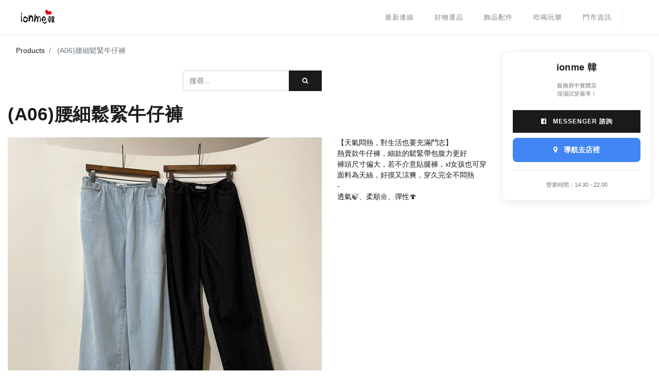

--- FILE ---
content_type: text/html; charset=utf-8
request_url: https://www.ionme-korea.com/shop/product/a06-8338
body_size: 6539
content:

  
  
  
  <!DOCTYPE html>
        
        
            
        
    <html lang="zh-TW" data-website-id="1" data-oe-company-name="ionme韓">
            
        
            
            
            
            
                
            
        
        
    <head>
                <meta charset="utf-8"/>
                <meta http-equiv="X-UA-Compatible" content="IE=edge,chrome=1"/>
                <meta name="viewport" content="width=device-width, initial-scale=1, user-scalable=no"/>
        <meta name="generator" content="Odoo"/>
        
        
        
            
            
            
        <meta name="description" content="【天氣悶熱，對生活也要充滿鬥志】
熱賣款牛仔褲，細款的鬆緊帶包腹力更好
褲頭尺寸偏大，若不介意貼腿褲，xl女孩也可穿
面料為天絲，好摸又涼爽，穿久完全不悶熱
-
透氣🍃、柔順🌼、彈性🍄"/>
        
        
            
            
            
            <meta property="fb:app_id" content="538370160588391"/>
        
            
                 
            
        
            
                
                    
                        <meta property="og:type" content="website"/>
                    
                
                    
                        <meta property="og:title" content="(A06)腰細鬆緊牛仔褲"/>
                    
                
                    
                        <meta property="og:site_name" content="ionme韓"/>
                    
                
                    
                        <meta property="og:url" content="https://www.ionme-korea.com/shop/product/a06-8338"/>
                    
                
                    
                        <meta property="og:image" content="https://res.cloudinary.com/dvgdualpt/image/upload/v1660624089/a8org9ulfqestqjghdvj.jpg"/>
                    
                
                    
                        <meta property="og:description" content="【天氣悶熱，對生活也要充滿鬥志】
熱賣款牛仔褲，細款的鬆緊帶包腹力更好
褲頭尺寸偏大，若不介意貼腿褲，xl女孩也可穿
面料為天絲，好摸又涼爽，穿久完全不悶熱
-
透氣🍃、柔順🌼、彈性🍄"/>
                    
                
            
            
            
                
                    <meta name="twitter:card" content="summary_large_image"/>
                
                    <meta name="twitter:title" content="(A06)腰細鬆緊牛仔褲"/>
                
                    <meta name="twitter:image" content="https://res.cloudinary.com/dvgdualpt/image/upload/v1660624089/a8org9ulfqestqjghdvj.jpg"/>
                
                    <meta name="twitter:description" content="【天氣悶熱，對生活也要充滿鬥志】
熱賣款牛仔褲，細款的鬆緊帶包腹力更好
褲頭尺寸偏大，若不介意貼腿褲，xl女孩也可穿
面料為天絲，好摸又涼爽，穿久完全不悶熱
-
透氣🍃、柔順🌼、彈性🍄"/>
                
            
        

        
            
            
        
        <link rel="canonical" href="https://www.ionme-korea.com/shop/product/a06-8338"/>
        <link rel="preconnect" href="https://fonts.gstatic.com/" crossorigin=""/>
    

                <title> (A06)腰細鬆緊牛仔褲 | 正韓．ionme韓．時尚精品服飾 </title>
                <link type="image/x-icon" rel="shortcut icon" href="/web/image/website/1/favicon?unique=d6c7d1c"/>
            <link type="text/css" rel="stylesheet" href="/web/content/1651-7558d42/1/web.assets_common.css"/>
            <link rel="stylesheet" href="https://unpkg.com/swiper@7/swiper-bundle.min.css"/>
            <link type="text/css" rel="stylesheet" href="/web/content/4571-fa087fd/1/web.assets_frontend.css"/>
        
    
        

                <script type="text/javascript">var odoo={csrf_token:"d96a21397a46498d24dd2a840bce599d26c8aa98o",debug:"",};</script>
            <script type="text/javascript">odoo.session_info={"is_admin":false,"is_system":false,"is_website_user":true,"user_id":false,"is_frontend":true,"translationURL":"/website/translations","cache_hashes":{"translations":"99c8103145f28320c3f4a85718c3cd96c370edee"}};</script>
            <script defer="defer" type="text/javascript" src="/web/content/411-2e29cf5/1/web.assets_common_minimal_js.js.pagespeed.jm.DGgu_KopYV.js"></script>
            <script defer="defer" type="text/javascript" src="/web/content/412-1f8dfbe/1/web.assets_frontend_minimal_js.js"></script>
            
        
    
            <script defer="defer" type="text/javascript" data-src="/web/content/1654-9eb058a/1/web.assets_common_lazy.js"></script>
            <script src="https://unpkg.com/swiper@7/swiper-bundle.min.js"></script>
            <script src="https://unpkg.com/imagesloaded@4/imagesloaded.pkgd.min.js"></script>
            <script src="https://unpkg.com/masonry-layout@4/dist/masonry.pkgd.min.js"></script>
            <script defer="defer" type="text/javascript" data-src="/web/content/4572-1fd2371/1/web.assets_frontend_lazy.js"></script>
        
    
        

                
            </head>
            <body class="">
                
        
    
            
        <div id="wrapwrap" class="   ">
                <header id="top" data-anchor="true" data-name="Header" class=" o_affix_enabled">
                    <nav class="navbar navbar-expand-md navbar-light bg-light">
                <div class="container">
                    <a href="/" class="navbar-brand logo">
            <span role="img" aria-label="Logo of 正韓．ionme韓．時尚精品服飾" title="正韓．ionme韓．時尚精品服飾"><img src="/web/image/website/1/logo/x,PE6,PAD,PA3,PE9,P9F,P93,PEF,PBC,P8Eionme,PE9,P9F,P93,PEF,PBC,P8E,PE6,P99,P82,PE5,PB0,P9A,PE7,PB2,PBE,PE5,P93,P81,PE6,P9C,P8D,PE9,PA3,PBE,qunique=d6c7d1c.pagespeed.ic.vzjWMLpg6k.webp" class="img img-fluid" alt="正韓．ionme韓．時尚精品服飾"/></span>
        </a>
    <button type="button" class="navbar-toggler" data-toggle="collapse" data-target="#top_menu_collapse">
                        <span class="navbar-toggler-icon"></span>
                    </button>
                    <div class="collapse navbar-collapse" id="top_menu_collapse">
                        <ul class="nav navbar-nav ml-auto text-right o_menu_loading" id="top_menu">
                            
        
            
    
    <li class="nav-item">
        <a role="menuitem" href="/blog" class="nav-link ">
            <span>最新連線</span>
        </a>
    </li>
    

        
            
    
    <li class="nav-item">
        <a role="menuitem" href="/blog/tag/3" class="nav-link ">
            <span>好物選品</span>
        </a>
    </li>
    

        
            
    
    <li class="nav-item">
        <a role="menuitem" href="/blog/tag/4" class="nav-link ">
            <span>飾品配件</span>
        </a>
    </li>
    

        
            
    
    <li class="nav-item">
        <a role="menuitem" href="/blog/tag_redirect/吃喝玩樂" class="nav-link ">
            <span>吃喝玩樂</span>
        </a>
    </li>
    

        
            
    
    <li class="nav-item">
        <a role="menuitem" href="/blog/tag_redirect/門市資訊" class="nav-link ">
            <span>門市資訊</span>
        </a>
    </li>
    

        
    
            
            <li class="nav-item divider d-none"></li> <li class="nav-item o_wsale_my_cart d-none">
                <a href="/shop/cart" class="nav-link">
                    <i class="fa fa-shopping-cart"></i>
                    我的購物車 <sup class="my_cart_quantity badge badge-primary" data-order-id=""></sup>
                </a>
            </li>
            
        
        
                            
                        
            <li class="nav-item divider"></li>
            <li class="nav-item">
                <a class="nav-link" href="/web/login">
                    <b>登入</b>
                </a>
            </li>
        </ul>
                    </div>
                </div>
            </nav>
        </header>
                <main>
                    
            
        
    
    <div itemscope="itemscope" itemtype="http://schema.org/Product" id="wrap" class="js_sale">
                <div class="container py-2">
                    <div class="row" id="product_main_grid">
                        
                        <div class="col-lg-9 col-12">
                             <section id="product_detail" class="oe_website_sale w-100 " data-view-track="1">
                                <div class="row">
                                    <div class="col-md-4">
                                        <ol class="breadcrumb">
                                            <li class="breadcrumb-item">
                                                <a href="/shop">Products</a>
                                            </li>
                                            
                                            <li class="breadcrumb-item active">
                                                <span>(A06)腰細鬆緊牛仔褲</span>
                                            </li>
                                        </ol>
                                    </div>
                                    <div class="col-md-8">
                                        <div class="form-inline justify-content-end">
                                            
        
    <form method="get" class="o_wsale_products_searchbar_form o_wait_lazy_js " action="/shop">
                <div role="search" class="input-group">
        <input type="text" name="search" class="search-query form-control oe_search_box" placeholder="搜尋..." data-limit="5" data-display-description="true" data-display-price="true" data-display-image="true"/>
        <div class="input-group-append">
            <button type="submit" class="btn btn-primary oe_search_button" aria-label="搜尋" title="搜尋"><i class="fa fa-search"></i></button>
        </div>
    </div>

                <input name="order" type="hidden" class="o_wsale_search_order_by" value=""/>
                
            
            
        
            </form>
        
    
                                            
        
        <div class="dropdown d-none ml-2">
            
            <a role="button" href="#" class="dropdown-toggle btn btn-secondary" data-toggle="dropdown">
                公開價格表
            </a>
            <div class="dropdown-menu" role="menu">
                
                    <a role="menuitem" class="dropdown-item" href="/shop/change_pricelist/1">
                        <span class="switcher_pricelist" data-pl_id="1">公開價格表</span>
                    </a>
                
            </div>
        </div>
    
                                        </div>
                                    </div>
                                </div>
                                <div class="row">
                                    <div class="col-md-6 col-xl-8">
                                        
        
        <div class="container mt-4">
                <h1 class="my-4 d-none d-sm-block" itemprop="name">
                    (A06)腰細鬆緊牛仔褲
                </h1>
                <div class="row">
                    <div class="col-md-8">
                        <img class="img-fluid" itemprop="image" src="https://res.cloudinary.com/dvgdualpt/image/upload/v1660624089/a8org9ulfqestqjghdvj.jpg" alt="(A06)腰細鬆緊牛仔褲"/>
                    </div>
                    <div class="col-md-4" itemprop="description">
                        <h3 class="my-3 d-block d-sm-none font-weight-bold" itemprop="name">
                            (A06)腰細鬆緊牛仔褲
                        </h3>
                        <p>【天氣悶熱，對生活也要充滿鬥志】<br>熱賣款牛仔褲，細款的鬆緊帶包腹力更好<br>褲頭尺寸偏大，若不介意貼腿褲，xl女孩也可穿<br>面料為天絲，好摸又涼爽，穿久完全不悶熱<br>-<br>透氣🍃、柔順🌼、彈性🍄<br></p>
                    </div>
                </div>
            </div>
        
                                    </div>
                                    <div class="col-md-6 col-xl-4" id="product_details">
                                        <h1 itemprop="name">(A06)腰細鬆緊牛仔褲</h1>
                                        <span itemprop="url" style="display:none;">/shop/product/a06-8338</span>
                                        <form action="/shop/cart/update" method="POST">
                                            <input type="hidden" name="csrf_token" value="00edc0dff3f8c87621990bb9697c70c6707a139fo1769712316"/>
                                            <div class="js_product js_main_product">
                                                
                                                    <input type="hidden" class="product_id" name="product_id" value="12455"/>
                                                    <input type="hidden" class="product_template_id" name="product_template_id" value="8338"/>
                                                    
        
        <ul class="list-unstyled js_add_cart_variants flex-column" data-attribute_exclusions="{&quot;exclusions&quot;: {&quot;3790&quot;: [], &quot;3789&quot;: [], &quot;3791&quot;: [], &quot;3792&quot;: [], &quot;3793&quot;: []}, &quot;parent_exclusions&quot;: {}, &quot;parent_combination&quot;: [], &quot;parent_product_name&quot;: null, &quot;mapped_attribute_names&quot;: {&quot;3790&quot;: &quot;Color: \u9ed1&quot;, &quot;3789&quot;: &quot;Color: \u85cd&quot;, &quot;3791&quot;: &quot;Size: S&quot;, &quot;3792&quot;: &quot;Size: M&quot;, &quot;3793&quot;: &quot;Size: L&quot;}}">
            
                <li data-attribute_id="1" data-attribute_name="Color" class="variant_attribute ">

                    
                    <strong class="attribute_name">Color</strong>

                    

                    
                        <ul data-attribute_id="1" class="list-unstyled  toggle_variant">
                            
                                <li class="form-group js_attribute_value" style="margin: 0;">
                                    <label class="col-form-label">
                                        <div>
                                            <input type="radio" class="js_variant_change radio_input always" checked="True" name="ptal-1542" value="3790" data-value_id="3790" data-value_name="黑" data-attribute_name="Color"/>
                                            <div class="radio_input_value">
                                                <span>黑</span>
                                                
                                            </div>
                                        </div>
                                    </label>
                                </li>
                            
                                <li class="form-group js_attribute_value" style="margin: 0;">
                                    <label class="col-form-label">
                                        <div>
                                            <input type="radio" class="js_variant_change radio_input always" name="ptal-1542" value="3789" data-value_id="3789" data-value_name="藍" data-attribute_name="Color"/>
                                            <div class="radio_input_value">
                                                <span>藍</span>
                                                
                                            </div>
                                        </div>
                                    </label>
                                </li>
                            
                        </ul>
                    

                    
                </li>
            
                <li data-attribute_id="2" data-attribute_name="Size" class="variant_attribute ">

                    
                    <strong class="attribute_name">Size</strong>

                    

                    
                        <ul data-attribute_id="2" class="list-unstyled  toggle_variant">
                            
                                <li class="form-group js_attribute_value" style="margin: 0;">
                                    <label class="col-form-label">
                                        <div>
                                            <input type="radio" class="js_variant_change radio_input always" checked="True" name="ptal-1543" value="3791" data-value_id="3791" data-value_name="S" data-attribute_name="Size"/>
                                            <div class="radio_input_value">
                                                <span>S</span>
                                                
                                            </div>
                                        </div>
                                    </label>
                                </li>
                            
                                <li class="form-group js_attribute_value" style="margin: 0;">
                                    <label class="col-form-label">
                                        <div>
                                            <input type="radio" class="js_variant_change radio_input always" name="ptal-1543" value="3792" data-value_id="3792" data-value_name="M" data-attribute_name="Size"/>
                                            <div class="radio_input_value">
                                                <span>M</span>
                                                
                                            </div>
                                        </div>
                                    </label>
                                </li>
                            
                                <li class="form-group js_attribute_value" style="margin: 0;">
                                    <label class="col-form-label">
                                        <div>
                                            <input type="radio" class="js_variant_change radio_input always" name="ptal-1543" value="3793" data-value_id="3793" data-value_name="L" data-attribute_name="Size"/>
                                            <div class="radio_input_value">
                                                <span>L</span>
                                                
                                            </div>
                                        </div>
                                    </label>
                                </li>
                            
                        </ul>
                    

                    
                </li>
            
        </ul>
    
                                                
                                                
      <div itemprop="offers" itemscope="itemscope" itemtype="http://schema.org/Offer" class="product_price mt16">
          <h4 class="oe_price_h4 css_editable_mode_hidden">
              <span data-oe-type="monetary" data-oe-expression="combination_info['list_price']" style="text-decoration: line-through; white-space: nowrap;" class="text-danger oe_default_price d-none">NT$ <span class="oe_currency_value">1,590</span></span>
              
            
                <del class="mr-2">
                    <b class="oe_price fs-2 text-muted">NT$</b>
                    <b class="oe_price fs-2 text-muted" style="white-space: nowrap;">2100</b>
                </del>
            
        <b data-oe-type="monetary" data-oe-expression="combination_info['price']" class="oe_price" style="white-space: nowrap;">NT$ <span class="oe_currency_value">1,590</span></b>
              <span itemprop="price" style="display:none;">1590.0</span>
              <span itemprop="priceCurrency" style="display:none;">TWD</span>
          </h4>
          <h4 class="css_non_editable_mode_hidden decimal_precision" data-precision="0">
            <span>NT$ <span class="oe_currency_value">1,590</span></span>
          </h4>
      </div>
    
                                                <p class="css_not_available_msg alert alert-warning">This combination does not exist.</p>
                                                <a role="button" id="add_to_cart" class="btn btn-primary btn-lg mt16 js_check_product a-submit d-block d-sm-inline-block" href="#"><i class="fa fa-shopping-cart"></i> Add to Cart</a>
                                                <div id="product_option_block">
            
        </div>
                                            </div>
                                        </form>
                                        
                                        <div>
                                            
                                            <div id="product_attributes_simple">
                                                
                                                <p class="text-muted">
                                                    
                                                    
                                                </p>
                                            </div>
                                        </div>
                                        <hr/>
                                        <p class="text-muted">
                                          30-day money-back guarantee<br/>
                                          Free Shipping in U.S.<br/>
                                          Buy now, get in 2 days
                                        </p>
                                    </div>
                                </div>
                             </section>
                             <div itemprop="description" class="oe_structure mt16" id="product_full_description"><div class="container mb-3">
                    <div class="row">
                        <div class="col-md-12 col-sm-12 col-xs-12">
                            <div class="section-headline text-center">
                                <h2>商品呈現</h2>
                            </div>
                        </div>
                    </div>
                    <div class="row photos">
                
                    <div class="col-sm-6 col-md-4 col-lg-3 mb-3 item">
                        <a href="https://res.cloudinary.com/dvgdualpt/image/upload/v1660624089/a8org9ulfqestqjghdvj.jpg" data-lightbox="photos">
                            <img class="img-fluid" src="https://res.cloudinary.com/dvgdualpt/image/upload/v1660624089/a8org9ulfqestqjghdvj.jpg">
                        </a>
                    </div>
                    
                    <div class="col-sm-6 col-md-4 col-lg-3 mb-3 item">
                        <a href="https://res.cloudinary.com/dvgdualpt/image/upload/v1660624090/eqhj6j0m5agq6pt2dev7.jpg" data-lightbox="photos">
                            <img class="img-fluid" src="https://res.cloudinary.com/dvgdualpt/image/upload/v1660624090/eqhj6j0m5agq6pt2dev7.jpg">
                        </a>
                    </div>
                    
                    <div class="col-sm-6 col-md-4 col-lg-3 mb-3 item">
                        <a href="https://res.cloudinary.com/dvgdualpt/image/upload/v1660624088/mi8ueyn0wqc2oyoodftn.jpg" data-lightbox="photos">
                            <img class="img-fluid" src="https://res.cloudinary.com/dvgdualpt/image/upload/v1660624088/mi8ueyn0wqc2oyoodftn.jpg">
                        </a>
                    </div>
                    
                    <div class="col-sm-6 col-md-4 col-lg-3 mb-3 item">
                        <a href="https://res.cloudinary.com/dvgdualpt/image/upload/v1660624089/pdootjdophj6owsqbcyq.jpg" data-lightbox="photos">
                            <img class="img-fluid" src="https://res.cloudinary.com/dvgdualpt/image/upload/v1660624089/pdootjdophj6owsqbcyq.jpg">
                        </a>
                    </div>
                    
                    <div class="col-sm-6 col-md-4 col-lg-3 mb-3 item">
                        <a href="https://res.cloudinary.com/dvgdualpt/image/upload/v1660624089/cidhqnhw8ttbjfkbhfrq.jpg" data-lightbox="photos">
                            <img class="img-fluid" src="https://res.cloudinary.com/dvgdualpt/image/upload/v1660624089/cidhqnhw8ttbjfkbhfrq.jpg">
                        </a>
                    </div>
                    </div></div></div>
                        </div>
                        
                        <div class="col-lg-3 d-none d-lg-block">
                             
        <div class="geo-sticky-sidebar">
            <h5 class="mb-3 text-center">ionme 韓</h5>
            <p class="text-muted small text-center mb-4">板橋府中實體店<br/>現場試穿最準！</p>
            
            <a href="https://www.messenger.com/e2ee/t/790362536659336/" target="_blank" class="btn geo-cta-btn btn-primary">
                <i class="fa fa-facebook-official mr-2"></i> Messenger 諮詢
            </a>
            <a href="https://www.google.com/maps/search/?api=1&amp;query=新北市板橋區中山路一段50巷15號" target="_blank" class="btn geo-cta-btn btn-map">
                <i class="fa fa-map-marker mr-2"></i> 導航去店裡
            </a>
            
            <hr/>
            <div class="text-center">
                <small class="text-muted">營業時間：14:30 - 22:00</small>
            </div>
        </div>
    
                        </div>
                    </div>
                </div>
                
        <div class="geo-mobile-bar d-lg-none">
             <a href="https://www.messenger.com/e2ee/t/790362536659336/" target="_blank" class="btn btn-primary flex-fill mr-2">
                <i class="fa fa-facebook-official"></i> 諮詢
             </a>
             <a href="https://www.google.com/maps/search/?api=1&amp;query=新北市板橋區中山路一段50巷15號" target="_blank" class="btn btn-info flex-fill ml-2">
                <i class="fa fa-location-arrow"></i> 導航
             </a>
        </div>
    
            </div>
        
                </main>
                <footer id="bottom" data-anchor="true" class="bg-light o_footer">
                    
            <div class="fb_messager_module">
                <div id="fb-root"></div>
                <div id="fb-customer-chat" class="fb-customerchat"></div>
            </div>
        <div id="footer" class="oe_structure oe_structure_solo">
      <section class="s_text_block pt16 pb8" data-name="Text block">
        <div class="container">
          <div class="row">
            <div class="col-lg-2">
              <h5>
                <b>ABOUT US</b>
              </h5>
              <ul class="list-unstyled">
                <li>
                  <a href="/privacy" data-original-title="" title="" style="">
                    <font style="color: rgb(255, 255, 255);">隱私權保護</font>
                  </a>
                </li>
                <li>
                  <a href="/terms-of-use">
                    <font style="color: rgb(255, 255, 255);">網站使用條款</font>
                  </a>
                </li>
                <li>
                  <a href="/disclaimer">
                    <font style="color: rgb(255, 255, 255);" data-original-title="" title="" aria-describedby="tooltip902355">免責聲明</font>
                  </a>
                </li>
                <li style="--tw-scale-x: 1; --tw-scale-y: 1; --tw-pan-x: ; --tw-pan-y: ; --tw-pinch-zoom: ; --tw-scroll-snap-strictness: proximity; --tw-ordinal: ; --tw-slashed-zero: ; --tw-numeric-figure: ; --tw-numeric-spacing: ; --tw-numeric-fraction: ; --tw-ring-inset: ; --tw-ring-offset-width: 0px; --tw-ring-offset-color: #fff; --tw-ring-color: rgb(59 130 246 / 0.5); --tw-ring-offset-shadow: 0 0 #0000; --tw-ring-shadow: 0 0 #0000; --tw-shadow: 0 0 #0000; --tw-shadow-colored: 0 0 #0000; --tw-blur: ; --tw-brightness: ; --tw-contrast: ; --tw-grayscale: ; --tw-hue-rotate: ; --tw-invert: ; --tw-saturate: ; --tw-sepia: ; --tw-drop-shadow: ; --tw-backdrop-blur: ; --tw-backdrop-brightness: ; --tw-backdrop-contrast: ; --tw-backdrop-grayscale: ; --tw-backdrop-hue-rotate: ; --tw-backdrop-invert: ; --tw-backdrop-opacity: ; --tw-backdrop-saturate: ; --tw-backdrop-sepia: ;">
                  <a href="/google-map" style="--tw-scale-x: 1; --tw-scale-y: 1; --tw-pan-x: ; --tw-pan-y: ; --tw-pinch-zoom: ; --tw-scroll-snap-strictness: proximity; --tw-ordinal: ; --tw-slashed-zero: ; --tw-numeric-figure: ; --tw-numeric-spacing: ; --tw-numeric-fraction: ; --tw-ring-inset: ; --tw-ring-offset-width: 0px; --tw-ring-offset-color: #fff; --tw-ring-color: rgb(59 130 246 / 0.5); --tw-ring-offset-shadow: 0 0 #0000; --tw-ring-shadow: 0 0 #0000; --tw-shadow: 0 0 #0000; --tw-shadow-colored: 0 0 #0000; --tw-blur: ; --tw-brightness: ; --tw-contrast: ; --tw-grayscale: ; --tw-hue-rotate: ; --tw-invert: ; --tw-saturate: ; --tw-sepia: ; --tw-drop-shadow: ; --tw-backdrop-blur: ; --tw-backdrop-brightness: ; --tw-backdrop-contrast: ; --tw-backdrop-grayscale: ; --tw-backdrop-hue-rotate: ; --tw-backdrop-invert: ; --tw-backdrop-opacity: ; --tw-backdrop-saturate: ; --tw-backdrop-sepia: ; color: rgb(63, 54, 43);" target="_blank">
                    <font style="color: rgb(255, 255, 255);" data-original-title="" title="" aria-describedby="tooltip546221">地圖</font>
                  </a>
                </li>
              </ul>
            </div>
            <div class="col-lg-3" id="connect">
              <h5>
                <b>CONTACT US</b>
              </h5>
              <ul class="list-unstyled">
                <li>府中門市</li>
                <li>周二至周六</li>
                <li>14:30 ~ 22:00</li>
                <li>新北市板橋區中山路一段50巷15號</li>
                <li>(02)8951-4985</li>
              </ul>
              <p> </p>
            </div>
            <div class="col-lg-3" id="connect">
              <h5>
                <b>
                  <font style="color: rgb(0, 0, 0);">FOLLOW US</font>
                </b>
              </h5>
              <ul class="list-unstyled">
                <li>
                  <a href="https://www.facebook.com/ionme.korea/" target="_blank" data-original-title="" title="" aria-describedby="tooltip692055">
                    <font style="color: rgb(255, 255, 255);" data-original-title="" title="" aria-describedby="tooltip765784">Facebook 粉絲專頁</font>
                  </a>
                </li>
                <li>
                  <a href="https://www.instagram.com/ionme_korea/" target="_blank">
                    <font style="color: rgb(255, 255, 255);">Instagram</font>
                  </a>
                </li>
                <li style="--tw-scale-x: 1; --tw-scale-y: 1; --tw-pan-x: ; --tw-pan-y: ; --tw-pinch-zoom: ; --tw-scroll-snap-strictness: proximity; --tw-ordinal: ; --tw-slashed-zero: ; --tw-numeric-figure: ; --tw-numeric-spacing: ; --tw-numeric-fraction: ; --tw-ring-inset: ; --tw-ring-offset-width: 0px; --tw-ring-offset-color: #fff; --tw-ring-color: rgb(59 130 246 / 0.5); --tw-ring-offset-shadow: 0 0 #0000; --tw-ring-shadow: 0 0 #0000; --tw-shadow: 0 0 #0000; --tw-shadow-colored: 0 0 #0000; --tw-blur: ; --tw-brightness: ; --tw-contrast: ; --tw-grayscale: ; --tw-hue-rotate: ; --tw-invert: ; --tw-saturate: ; --tw-sepia: ; --tw-drop-shadow: ; --tw-backdrop-blur: ; --tw-backdrop-brightness: ; --tw-backdrop-contrast: ; --tw-backdrop-grayscale: ; --tw-backdrop-hue-rotate: ; --tw-backdrop-invert: ; --tw-backdrop-opacity: ; --tw-backdrop-saturate: ; --tw-backdrop-sepia: ;">LINE 官方網站</li>
                <li>
                  <a href="https://www.instagram.com/ionme_korea/" target="_blank">
                  </a>
                </li>
              </ul>
            </div>
          </div>
        </div>
      </section>
    </div>
  <div class="o_footer_copyright">
                        <div class="container py-3">
                            <div class="row">
                                <div class="col-sm text-center text-sm-left text-muted">
                                    
        
    
                                    <span>版權所有 &copy;</span> <span itemprop="name">ionme韓</span>
        
    

    
                                </div>
                                <div class="col-sm text-center text-sm-right o_not_editable">
                                    
        <div class="o_brand_promotion">
            </div>
    
                                </div>
                            </div>
                        </div>
                    </div>
                </footer>
            </div>
        <script src="https://www.googletagmanager.com/gtag/js?id=G-YMDGJQLGR0"></script>
        <script id="tracking_code">window.dataLayer=window.dataLayer||[];function gtag(){dataLayer.push(arguments);}gtag('js',new Date());gtag('config','G-YMDGJQLGR0');</script>
    
        </body>
        </html>
    
